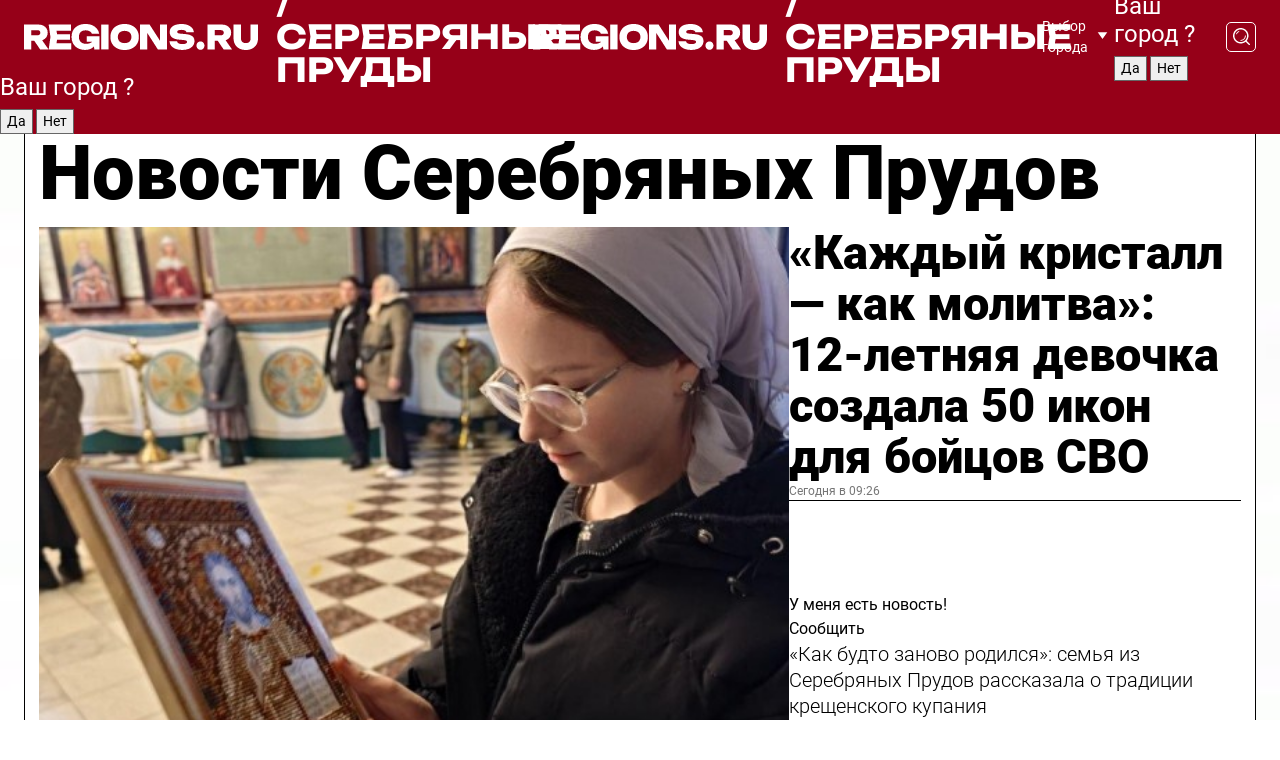

--- FILE ---
content_type: text/html; charset=UTF-8
request_url: https://regions.ru/serprudy
body_size: 18921
content:
<!DOCTYPE html>
<html lang="ru">
<head>

    <meta charset="utf-8">
    <!-- <base href="/"> -->

    <title>Новости Серебряных Прудов сегодня последние: самые главные и свежие происшествия и события дня</title>
    <meta name="keywords" content="">
    <meta name="description" content="Главные последние новости Серебряных Прудов сегодня онлайн: самая оперативная информация круглосуточно">

    <meta name="csrf-token" content="U5OsdUsVAmjM6uhs6fdROo8aJGDiRA8VkzcCXTQ2" />

    
    
    
    
    
    
    
    
    
    
    
    <meta http-equiv="X-UA-Compatible" content="IE=edge">
    <meta name="viewport" content="width=device-width, initial-scale=1, maximum-scale=1">

    <!-- Template Basic Images Start -->
    <link rel="icon" href="/img/favicon/favicon.ico">
    <link rel="apple-touch-icon" sizes="180x180" href="/img/favicon/apple-touch-icon.png">
    <!-- Template Basic Images End -->

    <!-- Custom Browsers Color Start -->
    <meta name="theme-color" content="#000">
    <!-- Custom Browsers Color End -->

    <link rel="stylesheet" href="https://regions.ru/css/main.min.css">
    <link rel="stylesheet" href="https://regions.ru/js/owl-carousel/assets/owl.carousel.min.css">
    <link rel="stylesheet" href="https://regions.ru/js/owl-carousel/assets/owl.theme.default.min.css">
    <link rel="stylesheet" href="https://regions.ru/css/custom.css?v=1768809687">

            <meta name="yandex-verification" content="1c939766cd81bf26" />
<meta name="google-site-verification" content="0vnG0Wlft2veIlSU714wTZ0kjs1vcRkXrIPCugsS9kc" />
<meta name="zen-verification" content="vlOnBo0GD4vjQazFqMHcmGcgw5TdyGjtDXLZWMcmdOiwd3HtGi66Kn5YsHnnbas9" />
<meta name="zen-verification" content="TbLqR35eMeggrFrleQbCgkqfhk5vr0ZqxHRlFZy4osbTCq7B4WQ27RqCCA3s2chu" />

<script type="text/javascript">
    (function(c,l,a,r,i,t,y){
        c[a]=c[a]||function(){(c[a].q=c[a].q||[]).push(arguments)};
        t=l.createElement(r);t.async=1;t.src="https://www.clarity.ms/tag/"+i;
        y=l.getElementsByTagName(r)[0];y.parentNode.insertBefore(t,y);
    })(window, document, "clarity", "script", "km2s2rvk59");
</script>

<!-- Yandex.Metrika counter -->
<script type="text/javascript" >
    (function(m,e,t,r,i,k,a){m[i]=m[i]||function(){(m[i].a=m[i].a||[]).push(arguments)};
        m[i].l=1*new Date();
        for (var j = 0; j < document.scripts.length; j++) {if (document.scripts[j].src === r) { return; }}
        k=e.createElement(t),a=e.getElementsByTagName(t)[0],k.async=1,k.src=r,a.parentNode.insertBefore(k,a)})
    (window, document, "script", "https://mc.yandex.ru/metrika/tag.js", "ym");

    ym(96085658, "init", {
        clickmap:true,
        trackLinks:true,
        accurateTrackBounce:true,
        webvisor:true
    });

            ym(23180659, "init", {
            clickmap: true,
            trackLinks: true,
            accurateTrackBounce: true
        });
    </script>
<noscript>
    <div>
        <img src="https://mc.yandex.ru/watch/96085658" style="position:absolute; left:-9999px;" alt="" />

                    <img src="https://mc.yandex.ru/watch/23180659" style="position:absolute; left:-9999px;" alt="" />
            </div>
</noscript>
<!-- /Yandex.Metrika counter -->

<!-- Top.Mail.Ru counter -->
<script type="text/javascript">
    var _tmr = window._tmr || (window._tmr = []);
    _tmr.push({id: "3513779", type: "pageView", start: (new Date()).getTime()});
    (function (d, w, id) {
        if (d.getElementById(id)) return;
        var ts = d.createElement("script"); ts.type = "text/javascript"; ts.async = true; ts.id = id;
        ts.src = "https://top-fwz1.mail.ru/js/code.js";
        var f = function () {var s = d.getElementsByTagName("script")[0]; s.parentNode.insertBefore(ts, s);};
        if (w.opera == "[object Opera]") { d.addEventListener("DOMContentLoaded", f, false); } else { f(); }
    })(document, window, "tmr-code");
</script>
<noscript><div><img src="https://top-fwz1.mail.ru/counter?id=3513779;js=na" style="position:absolute;left:-9999px;" alt="Top.Mail.Ru" /></div></noscript>
<!-- /Top.Mail.Ru counter -->

<script defer src="https://setka.news/scr/versioned/bundle.0.0.3.js"></script>
<link href="https://setka.news/scr/versioned/bundle.0.0.3.css" rel="stylesheet" />

<script>window.yaContextCb=window.yaContextCb||[]</script>
<script src="https://yandex.ru/ads/system/context.js" async></script>

    
    
    <script>
        if( window.location.href.includes('smi2')
            || window.location.href.includes('setka')
            || window.location.href.includes('adwile')
            || window.location.href.includes('24smi') ){

            window.yaContextCb.push(() => {
                Ya.Context.AdvManager.render({
                    "blockId": "R-A-16547837-5",
                    "renderTo": "yandex_rtb_R-A-16547837-5"
                })
            })

        }
    </script>
</head>


<body data-city-id="40" class="region silver_ponds" style="">



<!-- Custom HTML -->
<header class="fixed winter-2025">
    <div class="container">
        <div class="outer region">
                            <a href="/serprudy/" class="logo desktop">
                    <img src="/img/logo.svg" alt="" class="logo-short" />
                    
                    <span class="logo-region">
                        / Серебряные Пруды
                    </span>
                </a>

                <a href="/serprudy/" class="logo mobile">
                    <img src="/img/logo.svg" alt="" class="logo-short" />
                        
                    <span class="logo-region">
                        / Серебряные Пруды
                    </span>
                </a>
            

            <a href="#" class="mmenu-opener d-block d-lg-none" id="mmenu-opener">
                <!--<img src="/img/bars.svg" alt="">-->
            </a>

            <div class="mmenu" id="mmenu">
                <form action="/serprudy/search" class="mmenu-search">
                    <input type="text" name="query" class="search" placeholder="Поиск" />
                </form>
                <nav class="mobile-nav">
                    <ul>
                        <li><a href="/serprudy/news">Новости</a></li>
                        <li><a href="/serprudy/articles">Статьи</a></li>
                                                <li><a href="/serprudy/video">Видео</a></li>
                        <li><a href="/cities">Выбрать город</a></li>
                        <li><a href="/about">О редакции</a></li>
                        <li><a href="/vacancies">Вакансии</a></li>
                        <li><a href="/contacts">Контакты</a></li>
                    </ul>
                </nav>
                <div class="subscribe">
                    <div class="text">Подписывайтесь</div>
                    <div class="soc">
                        <!--a href="#" class="soc-item" target="_blank"><img src="/img/top-yt.svg" alt=""></a-->
                        <a href="https://vk.com/regionsru" class="soc-item" target="_blank"><img src="/img/top-vk.svg" alt=""></a>
                        <a href="https://ok.ru/regionsru" target="_blank" class="soc-item"><img src="/img/top-ok.svg" alt=""></a>
                        
                        <a href="https://dzen.ru/regions" class="soc-item" target="_blank"><img src="/img/top-dzen.svg" alt=""></a>
                        <a href="https://rutube.ru/channel/47098509/" class="soc-item" target="_blank"><img src="/img/top-rutube.svg" alt=""></a>
                    </div>
                </div>
            </div><!--mmenu-->

            <div class="right d-none d-lg-flex">
                <div>
    <a class="choose-city" href="#" id="choose-city">
        Выбор города
    </a>

    <form class="city-popup" id="city-popup" action="#">
        <div class="title">
            Введите название вашего города или выберите из списка:
        </div>
        <input id="searchCity" class="search-input" onkeyup="search_city()" type="text" name="city" placeholder="Введите название города..." />

        <ul id='list' class="list">
            <li class="cities" data-city="/">Главная страница</li>

                            <li class="cities" data-city="balashikha">Балашиха</li>
                            <li class="cities" data-city="bronnitsy">Бронницы</li>
                            <li class="cities" data-city="vidnoe">Видное</li>
                            <li class="cities" data-city="volokolamsk">Волоколамск</li>
                            <li class="cities" data-city="voskresensk">Воскресенск</li>
                            <li class="cities" data-city="dmitrov">Дмитров</li>
                            <li class="cities" data-city="dolgoprudny">Долгопрудный</li>
                            <li class="cities" data-city="domodedovo">Домодедово</li>
                            <li class="cities" data-city="dubna">Дубна</li>
                            <li class="cities" data-city="egorievsk">Егорьевск</li>
                            <li class="cities" data-city="zhukovsky">Жуковский</li>
                            <li class="cities" data-city="zaraisk">Зарайск</li>
                            <li class="cities" data-city="istra">Истра</li>
                            <li class="cities" data-city="kashira">Кашира</li>
                            <li class="cities" data-city="klin">Клин</li>
                            <li class="cities" data-city="kolomna">Коломна</li>
                            <li class="cities" data-city="korolev">Королев</li>
                            <li class="cities" data-city="kotelniki">Котельники</li>
                            <li class="cities" data-city="krasnogorsk">Красногорск</li>
                            <li class="cities" data-city="lobnya">Лобня</li>
                            <li class="cities" data-city="lospetrovsky">Лосино-Петровский</li>
                            <li class="cities" data-city="lotoshino">Лотошино</li>
                            <li class="cities" data-city="lukhovitsy">Луховицы</li>
                            <li class="cities" data-city="lytkarino">Лыткарино</li>
                            <li class="cities" data-city="lyubertsy">Люберцы</li>
                            <li class="cities" data-city="mozhaisk">Можайск</li>
                            <li class="cities" data-city="mytischi">Мытищи</li>
                            <li class="cities" data-city="naro-fominsk">Наро-Фоминск</li>
                            <li class="cities" data-city="noginsk">Ногинск</li>
                            <li class="cities" data-city="odintsovo">Одинцово</li>
                            <li class="cities" data-city="orekhovo-zuevo">Орехово-Зуево</li>
                            <li class="cities" data-city="pavlposad">Павловский Посад</li>
                            <li class="cities" data-city="podolsk">Подольск</li>
                            <li class="cities" data-city="pushkino">Пушкино</li>
                            <li class="cities" data-city="ramenskoe">Раменское</li>
                            <li class="cities" data-city="reutov">Реутов</li>
                            <li class="cities" data-city="ruza">Руза</li>
                            <li class="cities" data-city="sergposad">Сергиев Посад</li>
                            <li class="cities" data-city="serprudy">Серебряные Пруды</li>
                            <li class="cities" data-city="serpuhov">Серпухов</li>
                            <li class="cities" data-city="solnechnogorsk">Солнечногорск</li>
                            <li class="cities" data-city="stupino">Ступино</li>
                            <li class="cities" data-city="taldom">Талдом</li>
                            <li class="cities" data-city="fryazino">Фрязино</li>
                            <li class="cities" data-city="khimki">Химки</li>
                            <li class="cities" data-city="chernogolovka">Черноголовка</li>
                            <li class="cities" data-city="chekhov">Чехов</li>
                            <li class="cities" data-city="shatura">Шатура</li>
                            <li class="cities" data-city="shakhovskaya">Шаховская</li>
                            <li class="cities" data-city="schelkovo">Щелково</li>
                            <li class="cities" data-city="elektrostal">Электросталь</li>
                    </ul>
        <div class="show-all" id="show-all">
            <img src="/img/show-all.svg" alt="">
        </div>
    </form>
</div>

                <div class="city-confirm js-city-confirm">
                    <h4>Ваш город <span></span>?</h4>
                    <div class="buttons-row">
                        <input type="button" value="Да" class="js-city-yes" />
                        <input type="button" value="Нет" class="js-city-no" />
                    </div>

                                    </div>

                <a class="search" href="#" id="search-opener">
						<span class="search-icon">
							<img src="/img/magnifier.svg" alt="" />
							<img src="/img/magnifier.svg" alt="" />
						</span>
                </a>
                <form action="/serprudy/search" id="search-form" class="search-form">
                    <input id="search" class="search-input" type="text" name="query" placeholder="Что ищете?" />
                </form>
            </div>


        </div>
    </div>

    <div class="mobile-popup">
        <div class="city-confirm js-city-confirm">
            <h4>Ваш город <span></span>?</h4>
            <div class="buttons-row">
                <input type="button" value="Да" class="js-city-yes" />
                <input type="button" value="Нет" class="js-city-mobile-no" />
            </div>
        </div>
    </div>
</header>


<div class="container">
    <div id="yandex_rtb_R-A-16547837-5"></div>

            <nav class="nav-bar border-left border-right border-bottom" role="navigation" id="nav-bar">
    <ul class="nav-menu ul-style">
        <!--li class="item online">
            <a href="#" class="nav-link">Срочно</a>
        </li-->

                    <!--li class="item header">
                <h1>Новости Серебряных Прудов сегодня последние: самые главные и свежие происшествия и события дня</h1>
            </li-->
                <li class="item nav-wrapper">
            <ul class="nav-sections ul-style">
                <li class="item sections-item">
                    <a href="/serprudy/news" class="nav-link ttu">Новости</a>
                </li>

                <li class="item sections-item">
                    <a href="/serprudy/articles" class="nav-link ttu">Статьи</a>
                </li>
                                <li class="item sections-item">
                    <a href="/serprudy/video" class="nav-link ttu">Видео</a>
                </li>

                
                                                                                        <li class="item sections-item">
                                <a href="/serprudy/selskoe-hozyaystvo" class="nav-link">Сельское хозяйство</a>
                            </li>
                                                                                                <li class="item sections-item">
                                <a href="/serprudy/svo" class="nav-link">Герои СВО</a>
                            </li>
                                                                                                <li class="item sections-item">
                                <a href="/serprudy/blog" class="nav-link">Блог</a>
                            </li>
                                                                                                <li class="item sections-item">
                                <a href="/serprudy/obschestvo" class="nav-link">Общество</a>
                            </li>
                                                                                                                                                                                                                                                                                                                                                                                                                                                                                                                                                                                                                                                                    </ul>
        </li><!--li-->
        <li class="item more" id="more-opener">
            <a href="#" class="nav-link">Еще</a>
        </li>
    </ul>

    <div class="more-popup" id="more-popup">
                    <nav class="categories">
                <ul>
                                            <li>
                            <a href="/serprudy/selskoe-hozyaystvo">Сельское хозяйство</a>
                        </li>
                                            <li>
                            <a href="/serprudy/svo">Герои СВО</a>
                        </li>
                                            <li>
                            <a href="/serprudy/blog">Блог</a>
                        </li>
                                            <li>
                            <a href="/serprudy/obschestvo">Общество</a>
                        </li>
                                            <li>
                            <a href="/serprudy/ofitsialno">Официально</a>
                        </li>
                                            <li>
                            <a href="/serprudy/zdravoohranenie-">Здравоохранение</a>
                        </li>
                                            <li>
                            <a href="/serprudy/kultura">Культура</a>
                        </li>
                                            <li>
                            <a href="/serprudy/novosti-podmoskovya">Новости Подмосковья</a>
                        </li>
                                            <li>
                            <a href="/serprudy/obrazovanie">Образование</a>
                        </li>
                                            <li>
                            <a href="/serprudy/proisshestvija">Происшествия</a>
                        </li>
                                            <li>
                            <a href="/serprudy/zhkh">ЖКХ</a>
                        </li>
                                            <li>
                            <a href="/serprudy/sport">Спорт</a>
                        </li>
                                            <li>
                            <a href="/serprudy/blagoustroystvo">Благоустройство</a>
                        </li>
                                            <li>
                            <a href="/serprudy/bezopasnost">Безопасность</a>
                        </li>
                                            <li>
                            <a href="/serprudy/novosti">Новости</a>
                        </li>
                                            <li>
                            <a href="/serprudy/zdorove">Красота и здоровье</a>
                        </li>
                                            <li>
                            <a href="/serprudy/transport">Транспорт</a>
                        </li>
                                    </ul>
            </nav>
        
        <nav class="bottom-nav">
            <ul>
                <li><a href="/about">О редакции</a></li>
                <li><a href="/serprudy/authors">Авторы</a></li>
                <li><a href="/media-kit">Рекламодателям</a></li>
                <li><a href="/contacts">Контактная информация</a></li>
                <li><a href="/privacy-policy">Политика конфиденциальности</a></li>
            </ul>
        </nav>

        <div class="subscribe">
            <div class="text">Подписывайтесь</div>
            <div class="soc">
                <!--a href="#" class="soc-item" target="_blank"><img src="/img/top-yt.svg" alt=""></a-->
                <a href="https://vk.com/regionsru" class="soc-item" target="_blank"><img src="/img/top-vk.svg" alt=""></a>
                <a href="https://ok.ru/regionsru" target="_blank" class="soc-item"><img src="/img/top-ok.svg" alt=""></a>
                                <a href="https://dzen.ru/regions" class="soc-item" target="_blank"><img src="/img/top-dzen.svg" alt=""></a>
                <a href="https://rutube.ru/channel/47098509/" class="soc-item" target="_blank"><img src="/img/top-rutube.svg" alt=""></a>
                <a href="https://max.ru/regions" class="soc-item" target="_blank">
                    <img src="/img/top-max.svg" alt="">
                </a>
            </div>
        </div>
    </div>
</nav>
    
    
    <div class="zones border-left border-right">
        <div class="site-header">
            <h1>Новости Серебряных Прудов</h1>
        </div>

        <div class="region-page">
                            <div class="article big-story">
                    <a class="image" href="/serprudy/obschestvo/kazhdyy-kristall-kak-molitva-12-letnyaya-devochka-sozdala-50-ikon-dlya-boytsov-svo">
                        <img src="https://storage.yandexcloud.net/regions/posts/media/thumbnails/2026/01/medium/URR7ZWXh1oRlJW5k9F1wRTM4LVqBhpXuiZjhsUpV.jpg" class="article-image" alt="«Каждый кристалл — как молитва»: 12-летняя девочка создала 50 икон для бойцов СВО" />
                    </a>
                    <div class="right border-bottom">
                        <a href="/serprudy/obschestvo/kazhdyy-kristall-kak-molitva-12-letnyaya-devochka-sozdala-50-ikon-dlya-boytsov-svo" class="headline">«Каждый кристалл — как молитва»: 12-летняя девочка создала 50 икон для бойцов СВО</a>
                        <div class="update">
                            Сегодня в 09:26
                        </div>
                        <div class="related-items">
                            <div class="feedback-mobile-banner-wrapper">
    <div class="feedback-mobile-banner-btn js-show-feedback-form-btn">

        <div class="feedback-mobile-banner-btn__ico">
            <svg width="72" height="72" viewBox="0 0 72 72" fill="none" xmlns="http://www.w3.org/2000/svg">
                <path d="M7.01577 71.5L13.8486 51.8407C13.8734 51.6964 13.8635 51.4575 13.695 51.3082C5.30631 45.8384 0.5 37.6811 0.5 28.9116C0.5 12.9701 16.5739 0 36.3293 0C56.0847 0 72 12.9701 72 28.9116C72 44.853 55.9261 57.8231 36.1707 57.8231C34.9122 57.8231 33.495 57.8231 32.1869 57.6639C32.1275 57.6639 32.0631 57.6688 32.0284 57.6887L7.01577 71.49V71.5ZM36.3293 2.48851C17.9414 2.48851 2.97748 14.3438 2.97748 28.9116C2.97748 36.835 7.39234 44.2458 15.0923 49.2477L15.1617 49.2975C16.123 50.0241 16.5491 51.2733 16.2468 52.4828L16.2171 52.5923L11.4901 66.1945L30.8838 55.4939C31.4982 55.1853 32.0532 55.1853 32.2613 55.1853L32.4149 55.1953C33.5892 55.3446 34.9617 55.3446 36.1757 55.3446C54.5635 55.3446 69.5275 43.4893 69.5275 28.9215C69.5275 14.3538 54.6329 2.48851 36.3293 2.48851Z" fill="white"/>
                <path d="M21.306 35.6598C18.12 35.6598 15.5285 33.0569 15.5285 29.8566C15.5285 26.6564 18.12 24.0534 21.306 24.0534C24.492 24.0534 27.0835 26.6564 27.0835 29.8566C27.0835 33.0569 24.492 35.6598 21.306 35.6598ZM21.306 26.5419C19.4875 26.5419 18.006 28.0301 18.006 29.8566C18.006 31.6832 19.4875 33.1713 21.306 33.1713C23.1245 33.1713 24.606 31.6832 24.606 29.8566C24.606 28.0301 23.1245 26.5419 21.306 26.5419Z" fill="white"/>
                <path d="M36.3293 35.6598C33.1432 35.6598 30.5518 33.0569 30.5518 29.8566C30.5518 26.6564 33.1432 24.0534 36.3293 24.0534C39.5153 24.0534 42.1067 26.6564 42.1067 29.8566C42.1067 33.0569 39.5153 35.6598 36.3293 35.6598ZM36.3293 26.5419C34.5108 26.5419 33.0293 28.0301 33.0293 29.8566C33.0293 31.6832 34.5108 33.1713 36.3293 33.1713C38.1477 33.1713 39.6293 31.6832 39.6293 29.8566C39.6293 28.0301 38.1477 26.5419 36.3293 26.5419Z" fill="white"/>
                <path d="M51.1991 35.6598C48.0131 35.6598 45.4217 33.0569 45.4217 29.8566C45.4217 26.6564 48.0131 24.0534 51.1991 24.0534C54.3852 24.0534 56.9766 26.6564 56.9766 29.8566C56.9766 33.0569 54.3852 35.6598 51.1991 35.6598ZM51.1991 26.5419C49.3807 26.5419 47.8991 28.0301 47.8991 29.8566C47.8991 31.6832 49.3807 33.1713 51.1991 33.1713C53.0176 33.1713 54.4991 31.6832 54.4991 29.8566C54.4991 28.0301 53.0176 26.5419 51.1991 26.5419Z" fill="white"/>
            </svg>

        </div>

        <div class="feedback-mobile-banner-btn__text">
            У меня есть новость!
        </div>

        <div class="feedback-mobile-banner-btn__btn">Сообщить</div>
    </div>
</div>

                            

                                                                                                                                                            <div class="item">
                                        <a href="/serprudy/obschestvo/kak-budto-zanovo-rodilsya-semya-iz-serebryanyh-prudov-rasskazala-o-traditsii-kreschenskogo-kupaniya" class="name">«Как будто заново родился»: семья из Серебряных Прудов рассказала о традиции крещенского купания</a>
                                        <span class="update">Сегодня в 09:00</span>
                                    </div>
                                                                                                                                <div class="item">
                                        <a href="/serprudy/obrazovanie/sroki-podachi-zayavleniy-na-gosekzameny-napomnili-shkolnikam-i-ih-roditelyam" class="name">Сроки подачи заявлений на госэкзамены напомнили школьникам и их родителям</a>
                                        <span class="update">Вчера в 09:25</span>
                                    </div>
                                                                                    </div>
                    </div>
                </div><!--big-story-->
            
            <div class="feedback-modal-success-wrapper js-feedback-success">
    <div class="feedback-modal-success-wrapper__result">
        <div class="feedback-modal-success-wrapper__result-text">
            Ваше обращение принято. <br /> Мы рассмотрим его в ближайшее время.
        </div>
        <div class="feedback-modal-success-wrapper__result-btn js-hide-feedback-success-btn">
            Закрыть
        </div>
    </div>
</div>


<div class="feedback-modal-form-wrapper js-feedback-form">
    <h3>Опишите проблему</h3>

    <form
        id="feedback-form"
        method="post"
        action="https://regions.ru/feedback"
    >
        <input type="hidden" name="site_id" value="40" />

        <textarea name="comment" id="comment" placeholder=""></textarea>

        <div class="js-upload-wrap">
            <div id="files">

            </div>

            <div class="feedback-modal-form-wrapper__row feedback-modal-form-wrapper__add-file">
                <svg width="23" height="24" viewBox="0 0 23 24" fill="none" xmlns="http://www.w3.org/2000/svg">
                    <path d="M10.7802 6.91469C10.4604 7.25035 9.88456 7.25035 9.56467 6.91469C9.24478 6.57902 9.24478 5.97483 9.56467 5.63916L13.2754 1.74545C14.363 0.604196 15.8345 0 17.306 0C20.4409 0 23 2.68531 23 5.97483C23 7.51888 22.4242 9.06294 21.3366 10.2042L17.306 14.4336C16.2184 15.5748 14.8108 16.179 13.3394 16.179C11.2921 16.179 9.5007 15.0378 8.47705 13.2923C8.22114 12.8895 8.02921 12.4196 7.90125 11.9497C7.7733 11.4797 8.02921 10.9427 8.47705 10.8084C8.9249 10.6741 9.43672 10.9427 9.56467 11.4126C9.62865 11.7483 9.75661 12.0168 9.94854 12.3524C10.6523 13.5608 11.9319 14.3664 13.2754 14.3664C14.299 14.3664 15.2587 13.9636 16.0264 13.2252L20.057 8.9958C20.8248 8.19021 21.2086 7.11608 21.2086 6.10909C21.2086 3.82657 19.4812 2.01399 17.306 2.01399C16.2823 2.01399 15.3227 2.41678 14.5549 3.22238L10.8442 7.11608L10.7802 6.91469ZM12.2517 17.0517L8.54103 20.9455C7.00556 22.5566 4.51043 22.5566 2.97497 20.9455C1.4395 19.3343 1.4395 16.7161 2.97497 15.1049L7.00556 10.8755C7.7733 10.0699 8.79694 9.66713 9.75661 9.66713C10.7163 9.66713 11.7399 10.0699 12.5076 10.8755C12.7636 11.1441 12.9555 11.4126 13.0834 11.6811C13.2754 11.9497 13.4033 12.2853 13.4673 12.621C13.5953 13.0909 14.1071 13.4266 14.5549 13.2252C15.0028 13.0909 15.2587 12.5538 15.1307 12.0839C15.0028 11.614 14.8108 11.1441 14.5549 10.7413C14.299 10.3385 14.0431 9.93567 13.7232 9.6C12.6356 8.45874 11.1641 7.85455 9.69263 7.85455C8.22114 7.85455 6.74965 8.45874 5.66203 9.6L1.63143 13.8294C-0.543811 16.1119 -0.543811 19.9385 1.63143 22.2881C3.80668 24.5706 7.38943 24.5706 9.56467 22.2881L13.2754 18.3944C13.5953 18.0587 13.5953 17.4545 13.2754 17.1189C12.8915 16.7832 12.3797 16.7832 11.9958 17.1189L12.2517 17.0517Z" fill="#960018"/>
                </svg>

                <div class="file-load-area">
                    <label>
                        <input id="fileupload" data-url="https://regions.ru/feedback/upload" data-target="files" name="file" type="file" style="display: none">
                        Добавить фото или видео
                    </label>
                </div>
                <div class="file-loader">
                    <div class="lds-ring"><div></div><div></div><div></div><div></div></div>
                </div>
            </div>
        </div>

        <div class="feedback-modal-form-wrapper__row">
            <label for="category_id">Тема:</label>
            <select name="category_id" id="category_id">
                <option value="">Выберите тему</option>
                                    <option value="1">Дороги</option>
                                    <option value="15">Блог</option>
                                    <option value="2">ЖКХ</option>
                                    <option value="3">Благоустройство</option>
                                    <option value="4">Здравоохранение</option>
                                    <option value="5">Социальная сфера</option>
                                    <option value="6">Общественный транспорт</option>
                                    <option value="7">Строительство</option>
                                    <option value="8">Торговля</option>
                                    <option value="9">Мусор</option>
                                    <option value="10">Образование</option>
                                    <option value="11">Бизнес</option>
                                    <option value="12">Другое</option>
                            </select>
        </div>

        <div class="feedback-modal-form-wrapper__row">
            <label>Ваши данные:</label>

            <div class="feedback-modal-form-wrapper__incognito">
                <input type="checkbox" name="incognito" id="incognito" />
                <label for="incognito">Остаться инкогнито</label>
            </div>
        </div>

        <div class="js-feedback-from-personal-wrapper">
            <div class="feedback-modal-form-wrapper__row">
                <input type="text" name="name" id="name" placeholder="ФИО" />
            </div>

            <div class="feedback-modal-form-wrapper__row">
                <input type="text" name="phone" id="phone" placeholder="Телефон" />
            </div>

            <div class="feedback-modal-form-wrapper__row">
                <input type="email" name="email" id="email" placeholder="E-mail" />
            </div>
        </div>

        <div class="feedback-modal-form-wrapper__row">
            <input type="submit" value="Отправить" />
            <input type="reset" class="js-hide-feedback-form-btn" value="Отменить" />
        </div>
    </form>
</div>

<script id="template-upload-file" type="text/html">
    <div class="feedback-modal-form-wrapper__file">
        <input type="hidden" name="files[]" value="${_id}" />

        <div class="feedback-modal-form-wrapper__file-ico">
            <svg id="Layer_1" style="enable-background:new 0 0 512 512;" version="1.1" viewBox="0 0 512 512" xml:space="preserve" xmlns="http://www.w3.org/2000/svg" xmlns:xlink="http://www.w3.org/1999/xlink"><path d="M399.3,168.9c-0.7-2.9-2-5-3.5-6.8l-83.7-91.7c-1.9-2.1-4.1-3.1-6.6-4.4c-2.9-1.5-6.1-1.6-9.4-1.6H136.2  c-12.4,0-23.7,9.6-23.7,22.9v335.2c0,13.4,11.3,25.9,23.7,25.9h243.1c12.4,0,21.2-12.5,21.2-25.9V178.4  C400.5,174.8,400.1,172.2,399.3,168.9z M305.5,111l58,63.5h-58V111z M144.5,416.5v-320h129v81.7c0,14.8,13.4,28.3,28.1,28.3h66.9  v210H144.5z"/></svg>
        </div>
        <div class="feedback-modal-form-wrapper__file-text">
            ${name}
        </div>
        <div class="feedback-modal-form-wrapper__file-del js-feedback-delete-file">
            <svg style="enable-background:new 0 0 36 36;" version="1.1" viewBox="0 0 36 36" xml:space="preserve" xmlns="http://www.w3.org/2000/svg" xmlns:xlink="http://www.w3.org/1999/xlink"><style type="text/css">
                    .st0{fill:#960018;}
                    .st1{fill:none;stroke:#960018;stroke-width:2.0101;stroke-linejoin:round;stroke-miterlimit:10;}
                    .st2{fill:#960018;}
                    .st3{fill-rule:evenodd;clip-rule:evenodd;fill:#960018;}
                </style><g id="Layer_1"/><g id="icons"><path class="st0" d="M6.2,3.5L3.5,6.2c-0.7,0.7-0.7,1.9,0,2.7l9.2,9.2l-9.2,9.2c-0.7,0.7-0.7,1.9,0,2.7l2.6,2.6   c0.7,0.7,1.9,0.7,2.7,0l9.2-9.2l9.2,9.2c0.7,0.7,1.9,0.7,2.7,0l2.6-2.6c0.7-0.7,0.7-1.9,0-2.7L23.3,18l9.2-9.2   c0.7-0.7,0.7-1.9,0-2.7l-2.6-2.6c-0.7-0.7-1.9-0.7-2.7,0L18,12.7L8.8,3.5C8.1,2.8,6.9,2.8,6.2,3.5z" id="close_1_"/></g></svg>
        </div>
    </div>
</script>

            <div class="zone zone-region">
                <div class="zone-left">
                    <div class="zone-cites">

                        <div class="feedback-banner-wrapper">
    <div class="feedback-banner-btn js-show-feedback-form-btn">
        <div class="feedback-banner-btn__ico">
            <svg width="72" height="72" viewBox="0 0 72 72" fill="none" xmlns="http://www.w3.org/2000/svg">
                <path d="M7.01577 71.5L13.8486 51.8407C13.8734 51.6964 13.8635 51.4575 13.695 51.3082C5.30631 45.8384 0.5 37.6811 0.5 28.9116C0.5 12.9701 16.5739 0 36.3293 0C56.0847 0 72 12.9701 72 28.9116C72 44.853 55.9261 57.8231 36.1707 57.8231C34.9122 57.8231 33.495 57.8231 32.1869 57.6639C32.1275 57.6639 32.0631 57.6688 32.0284 57.6887L7.01577 71.49V71.5ZM36.3293 2.48851C17.9414 2.48851 2.97748 14.3438 2.97748 28.9116C2.97748 36.835 7.39234 44.2458 15.0923 49.2477L15.1617 49.2975C16.123 50.0241 16.5491 51.2733 16.2468 52.4828L16.2171 52.5923L11.4901 66.1945L30.8838 55.4939C31.4982 55.1853 32.0532 55.1853 32.2613 55.1853L32.4149 55.1953C33.5892 55.3446 34.9617 55.3446 36.1757 55.3446C54.5635 55.3446 69.5275 43.4893 69.5275 28.9215C69.5275 14.3538 54.6329 2.48851 36.3293 2.48851Z" fill="white"/>
                <path d="M21.306 35.6598C18.12 35.6598 15.5285 33.0569 15.5285 29.8566C15.5285 26.6564 18.12 24.0534 21.306 24.0534C24.492 24.0534 27.0835 26.6564 27.0835 29.8566C27.0835 33.0569 24.492 35.6598 21.306 35.6598ZM21.306 26.5419C19.4875 26.5419 18.006 28.0301 18.006 29.8566C18.006 31.6832 19.4875 33.1713 21.306 33.1713C23.1245 33.1713 24.606 31.6832 24.606 29.8566C24.606 28.0301 23.1245 26.5419 21.306 26.5419Z" fill="white"/>
                <path d="M36.3293 35.6598C33.1432 35.6598 30.5518 33.0569 30.5518 29.8566C30.5518 26.6564 33.1432 24.0534 36.3293 24.0534C39.5153 24.0534 42.1067 26.6564 42.1067 29.8566C42.1067 33.0569 39.5153 35.6598 36.3293 35.6598ZM36.3293 26.5419C34.5108 26.5419 33.0293 28.0301 33.0293 29.8566C33.0293 31.6832 34.5108 33.1713 36.3293 33.1713C38.1477 33.1713 39.6293 31.6832 39.6293 29.8566C39.6293 28.0301 38.1477 26.5419 36.3293 26.5419Z" fill="white"/>
                <path d="M51.1991 35.6598C48.0131 35.6598 45.4217 33.0569 45.4217 29.8566C45.4217 26.6564 48.0131 24.0534 51.1991 24.0534C54.3852 24.0534 56.9766 26.6564 56.9766 29.8566C56.9766 33.0569 54.3852 35.6598 51.1991 35.6598ZM51.1991 26.5419C49.3807 26.5419 47.8991 28.0301 47.8991 29.8566C47.8991 31.6832 49.3807 33.1713 51.1991 33.1713C53.0176 33.1713 54.4991 31.6832 54.4991 29.8566C54.4991 28.0301 53.0176 26.5419 51.1991 26.5419Z" fill="white"/>
            </svg>

        </div>

        <div class="feedback-banner-btn__text">
            У меня есть новость!
        </div>

        <div class="feedback-banner-btn__content">
            <div class="feedback-banner-btn__btn">Сообщить</div>
        </div>
    </div>
</div>

                        
                                                    <h2 class="section-heading">
                                Цитаты <span>дня</span>
                            </h2>
                            <div class="quotes">
                                                                    <div class="item">
                                        <div class="top">
                                            <a href="https://regions.ru/serprudy/obschestvo/ot-52-tys-za-nedelyu-v-egipte-tseny-upali-v-dva-raza" class="author-name">Вероника Борисова</a>
                                            <div class="regalia">эксперт по туризму</div>
                                        </div>
                                        <a class="name" href="https://regions.ru/serprudy/obschestvo/ot-52-tys-za-nedelyu-v-egipte-tseny-upali-v-dva-raza">
                                            «Особенно выгодно стало в Шарм-эль-Шейхе в отелях четыре звезды: стоимость упала на 66%»
                                        </a>
                                    </div><!--item-->
                                                                    <div class="item">
                                        <div class="top">
                                            <a href="https://regions.ru/serprudy/obschestvo/s-2026-goda-uzhestochat-semeynuyu-ipoteku-gosudarstvo-zakryvaet-lazeyki" class="author-name">Анна Волкова</a>
                                            <div class="regalia">эксперт по жилищной политике</div>
                                        </div>
                                        <a class="name" href="https://regions.ru/serprudy/obschestvo/s-2026-goda-uzhestochat-semeynuyu-ipoteku-gosudarstvo-zakryvaet-lazeyki">
                                            «Раньше система была уязвима для манипуляций: семьи с двумя квартирами брали льготную ипотеку, а действительно нуждающиеся — оставались за бортом»
                                        </a>
                                    </div><!--item-->
                                                            </div>
                        
                                                </div>


                </div>

                <div class="zone-center">
                    <h2 class="section-heading accent">
                        Статьи
                    </h2>

                    <div class="region-stories">
                                                                                                                        <div class="article">
                                        <a href="/serprudy/obschestvo/otpusk-v-2026-godu-podorozhaet-na-15-kak-ne-pereplatit" class="image">
                                            <img src="https://storage.yandexcloud.net/regions/posts/media/thumbnails/2026/01/small/3vIV0PyL4c0sVwSGpFR6rpmehWPuhFvblJ8ogReA.jpg" alt="Отпуск в 2026 году подорожает на 15%: как не переплатить?">
                                        </a>
                                        <div class="article-right">
                                            <a class="category" href="/serprudy/obschestvo">Общество</a>
                                            <a href="/serprudy/obschestvo/otpusk-v-2026-godu-podorozhaet-na-15-kak-ne-pereplatit" class="headline">Отпуск в 2026 году подорожает на 15%: как не переплатить?</a>
                                            <div class="update">14 января в 13:25</div>
                                        </div>
                                    </div>
                                                                                                                                <div class="article">
                                        <a href="/serprudy/obschestvo/tserkovnye-prazdniki-vtoroy-poloviny-yanvarya-2026-goda-daty-traditsii-i-zaprety" class="image">
                                            <img src="https://storage.yandexcloud.net/regions/posts/media/thumbnails/2026/01/small/HTsMbymsqksDFsbRjsHgrYBeAbxRuHtVLhT8YrgU.png" alt="Церковные праздники второй половины января 2026 года: даты, традиции и запреты">
                                        </a>
                                        <div class="article-right">
                                            <a class="category" href="/serprudy/obschestvo">Общество</a>
                                            <a href="/serprudy/obschestvo/tserkovnye-prazdniki-vtoroy-poloviny-yanvarya-2026-goda-daty-traditsii-i-zaprety" class="headline">Церковные праздники второй половины января 2026 года: даты, традиции и запреты</a>
                                            <div class="update">13 января в 11:36</div>
                                        </div>
                                    </div>
                                                                                                        </div>
                </div>

                                    <div class="zone-right">
                        <div class="zone-news">
                            <h2 class="section-heading">
                                <span>Новости</span>
                            </h2>
                            <div class="small-stories">
                                                                    <div class="story article">
                                        <a class="category" href="/serprudy/obschestvo">Общество</a>
                                        <a class="headline" href="/serprudy/obschestvo/shkolniki-serebryanyh-prudov-stantsevali-v-masshtabnom-fleshmobe-tantsy-narodov-rossii">Школьники Серебряных Прудов станцевали в масштабном флешмобе «Танцы народов России»</a>
                                        <div class="update">25 минут назад</div>
                                    </div>
                                                                    <div class="story article">
                                        <a class="category" href="/serprudy/obschestvo">Общество</a>
                                        <a class="headline" href="/serprudy/obschestvo/magnitnye-buri-19-yanvarya-spokoynyy-den-dlya-meteochuvstvitelnyh">Магнитные бури 19 января: спокойный день для метеочувствительных</a>
                                        <div class="update">Сегодня в 02:21</div>
                                    </div>
                                                                    <div class="story article">
                                        <a class="category" href="/serprudy/obschestvo">Общество</a>
                                        <a class="headline" href="/serprudy/obschestvo/snegopad-i-gololed-chto-zhdet-podmoskove-v-ponedelnik-19-yanvarya">Снегопад и гололед: что ждет Подмосковье в понедельник 19 января</a>
                                        <div class="update">Сегодня в 02:19</div>
                                    </div>
                                                            </div>
                        </div>
                    </div>
                            </div>

                            <div class="horizontal-stories">
                    <h2 class="main-category">
                        Главное за неделю
                    </h2>
                    <div class="small-stories horizontal">
                                                    <div class="story article">
                                <a class="image" href="/serprudy/zdorove/magnitnye-buri-glavnye-dni-riska-v-yanvare-2026">
                                    <img src="https://storage.yandexcloud.net/regions/posts/media/thumbnails/2026/01/small/3rLHrfY6euQDPqt05O9zlkEJg8pOEvVM5NN8S07q.jpg" alt="Магнитные бури: главные дни риска в январе 2026">
                                </a>
                                <a class="category" href="/serprudy/zdorove">Красота и здоровье</a>
                                <a class="headline" href="/serprudy/zdorove/magnitnye-buri-glavnye-dni-riska-v-yanvare-2026">Магнитные бури: главные дни риска в январе 2026</a>
                                <div class="update">15 января в 00:14</div>
                            </div><!--story-->
                                                    <div class="story article">
                                <a class="image" href="/serprudy/obschestvo/sinoptiki-obeschayut-idealnuyu-pogodu-na-staryy-novyy-god-v-podmoskove">
                                    <img src="https://storage.yandexcloud.net/regions/posts/media/thumbnails/2026/01/small/C1RY9zK9wYEXmahTT2COp2o58ewBQVGqKCQYUd7M.jpg" alt="Синоптики обещают идеальную погоду на Старый Новый год в Подмосковье">
                                </a>
                                <a class="category" href="/serprudy/obschestvo">Общество</a>
                                <a class="headline" href="/serprudy/obschestvo/sinoptiki-obeschayut-idealnuyu-pogodu-na-staryy-novyy-god-v-podmoskove">Синоптики обещают идеальную погоду на Старый Новый год в Подмосковье</a>
                                <div class="update">13 января в 00:17</div>
                            </div><!--story-->
                                                    <div class="story article">
                                <a class="image" href="/serprudy/obschestvo/starshe-solntsa-i-ne-pohozh-na-drugie-kometa-prishelets-3iatlas-brosaet-vyzov-nauke">
                                    <img src="https://storage.yandexcloud.net/regions/posts/media/thumbnails/2026/01/small/tscnPN42RvEF1qwJZI6Rr7LitOfhgISVVNMoAJYv.jpg" alt="Старше Солнца и не похож на другие: комета-пришелец 3I/ATLAS бросает вызов науке">
                                </a>
                                <a class="category" href="/serprudy/obschestvo">Общество</a>
                                <a class="headline" href="/serprudy/obschestvo/starshe-solntsa-i-ne-pohozh-na-drugie-kometa-prishelets-3iatlas-brosaet-vyzov-nauke">Старше Солнца и не похож на другие: комета-пришелец 3I/ATLAS бросает вызов науке</a>
                                <div class="update">12 января в 15:26</div>
                            </div><!--story-->
                                                    <div class="story article">
                                <a class="image" href="/serprudy/zdorove/vmesto-chasovoy-probezhki-kak-legko-skinut-lishnie-kg-posle-novogodnih-zastoliy">
                                    <img src="https://storage.yandexcloud.net/regions/posts/media/thumbnails/2026/01/small/VbYeYJ3Uqk8w9L4fjwMsnFcFT6TsKHWM9IXMvRnE.jpg" alt="Вместо часовой пробежки: как легко скинуть лишние кг после новогодних застолий">
                                </a>
                                <a class="category" href="/serprudy/zdorove">Красота и здоровье</a>
                                <a class="headline" href="/serprudy/zdorove/vmesto-chasovoy-probezhki-kak-legko-skinut-lishnie-kg-posle-novogodnih-zastoliy">Вместо часовой пробежки: как легко скинуть лишние кг после новогодних застолий</a>
                                <div class="update">15 января в 11:31</div>
                            </div><!--story-->
                                            </div>
                </div><!--horizontal-->
            
            <div class="big-promo">
        <a class="promo-pic" href="https://контрактмо.рф/" target="_blank">
            <img src="https://storage.yandexcloud.net/regions/posts/media/covers/2025/05/1jTqwuZ6vhhcOVtLL9OyZAWBHQf4YEYMfxKQ66PE.png" alt="Контрактники май 2025">
        </a>
    </div>

            
                            <div class="horizontal-stories">
                    <h2 class="main-category">
                        Все новости
                    </h2>

                    <div class="small-stories horizontal">
                                                    <div class="story article">
                                <a class="image" href="/serprudy/obschestvo/kogda-nachinaetsya-velikiy-post-v-2026-godu-polnyy-kalendar-postov">
                                    <img src="https://storage.yandexcloud.net/regions/posts/media/thumbnails/2026/01/small/im43LAHiKeRlBRdpRndUfQajJNbSUffuCYxpzwyi.jpg" alt="Когда начинается Великий пост в 2026 году? Полный календарь постов">
                                </a>
                                <a class="category" href="/serprudy/obschestvo">Общество</a>
                                <a class="headline" href="/serprudy/obschestvo/kogda-nachinaetsya-velikiy-post-v-2026-godu-polnyy-kalendar-postov">Когда начинается Великий пост в 2026 году? Полный календарь постов</a>
                                <div class="update">Вчера в 11:47</div>
                            </div><!--story-->
                                                    <div class="story article">
                                <a class="image" href="/serprudy/obschestvo/bez-zagranpasporta-ne-vypustyat-chto-izmenitsya-dlya-detey-do-14-let-s-20-yanvarya">
                                    <img src="https://storage.yandexcloud.net/regions/posts/media/thumbnails/2026/01/small/3Q4LzqNFml00IHA5muCki7IHx7bUeeDRhPT9u2s9.jpg" alt="Без загранпаспорта — не выпустят: что изменится для детей до 14 лет с 20 января">
                                </a>
                                <a class="category" href="/serprudy/obschestvo">Общество</a>
                                <a class="headline" href="/serprudy/obschestvo/bez-zagranpasporta-ne-vypustyat-chto-izmenitsya-dlya-detey-do-14-let-s-20-yanvarya">Без загранпаспорта — не выпустят: что изменится для детей до 14 лет с 20 января</a>
                                <div class="update">Вчера в 10:25</div>
                            </div><!--story-->
                                                    <div class="story article">
                                <a class="image" href="/serprudy/zhkh/serebryanye-prudy-perehodyat-na-tsifrovoe-upravlenie-domami">
                                    <img src="https://storage.yandexcloud.net/regions/posts/media/thumbnails/2026/01/small/2bW9TG7nC130NriOiDz5DFZclP0phguPHQUsRV3G.jpg" alt="Серебряные Пруды переходят на цифровое управление домами">
                                </a>
                                <a class="category" href="/serprudy/zhkh">ЖКХ</a>
                                <a class="headline" href="/serprudy/zhkh/serebryanye-prudy-perehodyat-na-tsifrovoe-upravlenie-domami">Серебряные Пруды переходят на цифровое управление домами</a>
                                <div class="update">Вчера в 08:33</div>
                            </div><!--story-->
                                                    <div class="story article">
                                <a class="image" href="/serprudy/obschestvo/nakryvaem-kreschenskiy-stol-vsey-semey-chto-mozhno-chto-nelzya-i-chto-obyazatelno">
                                    <img src="https://storage.yandexcloud.net/regions/posts/media/thumbnails/2026/01/small/mKDMgGuKHIzlOns8Nb6XEhhHxlP9a4VOLi6swVTt.png" alt="Накрываем крещенский стол всей семьей: что можно, что нельзя и что обязательно">
                                </a>
                                <a class="category" href="/serprudy/obschestvo">Общество</a>
                                <a class="headline" href="/serprudy/obschestvo/nakryvaem-kreschenskiy-stol-vsey-semey-chto-mozhno-chto-nelzya-i-chto-obyazatelno">Накрываем крещенский стол всей семьей: что можно, что нельзя и что обязательно</a>
                                <div class="update">17 января в 11:21</div>
                            </div><!--story-->
                                                    <div class="story article">
                                <a class="image" href="/serprudy/obschestvo/biznesu-na-zametku-kak-legalno-prodavat-energetiki-v-2026-godu">
                                    <img src="https://storage.yandexcloud.net/regions/posts/media/thumbnails/2026/01/small/gIdhPZb4tvdSefoNl6CtPLBemvab32ct9Gum4sii.jpg" alt="Бизнесу на заметку: как легально продавать энергетики в 2026 году">
                                </a>
                                <a class="category" href="/serprudy/obschestvo">Общество</a>
                                <a class="headline" href="/serprudy/obschestvo/biznesu-na-zametku-kak-legalno-prodavat-energetiki-v-2026-godu">Бизнесу на заметку: как легально продавать энергетики в 2026 году</a>
                                <div class="update">17 января в 08:37</div>
                            </div><!--story-->
                                                    <div class="story article">
                                <a class="image" href="/serprudy/kultura/v-gorodskom-parke-detey-nauchat-berech-prirodu">
                                    <img src="https://storage.yandexcloud.net/regions/posts/media/thumbnails/2026/01/small/G9uoraSbntH4CNL5bWEFfV2DK9JYlD2clogkxQEc.png" alt="В городском парке детей научат беречь природу">
                                </a>
                                <a class="category" href="/serprudy/kultura">Культура</a>
                                <a class="headline" href="/serprudy/kultura/v-gorodskom-parke-detey-nauchat-berech-prirodu">В городском парке детей научат беречь природу</a>
                                <div class="update">17 января в 08:22</div>
                            </div><!--story-->
                                                    <div class="story article">
                                <a class="image" href="/serprudy/obschestvo/podmoskove-gotovitsya-k-ledyanomu-krescheniyu-tochnyy-prognoz-pogody-na-18-19-yanvarya">
                                    <img src="https://storage.yandexcloud.net/regions/posts/media/thumbnails/2026/01/small/tGeYfHvTdMtYLT6Exb0s7kJpfBpDoK5krmeVytKQ.png" alt="Подмосковье готовится к ледяному Крещению: точный прогноз погоды на 18-19 января">
                                </a>
                                <a class="category" href="/serprudy/obschestvo">Общество</a>
                                <a class="headline" href="/serprudy/obschestvo/podmoskove-gotovitsya-k-ledyanomu-krescheniyu-tochnyy-prognoz-pogody-na-18-19-yanvarya">Подмосковье готовится к ледяному Крещению: точный прогноз погоды на 18-19 января</a>
                                <div class="update">17 января в 07:25</div>
                            </div><!--story-->
                                                    <div class="story article">
                                <a class="image" href="/serprudy/obschestvo/kakaya-pogoda-budet-v-podmoskove-v-fevrale-sinoptiki-uzhe-znayut">
                                    <img src="https://storage.yandexcloud.net/regions/posts/media/thumbnails/2026/01/small/M7sh6C8uWUYBbL4Jce2DINxUXQKvTm3iqzlyLLq4.jpg" alt="Какая погода будет в Подмосковье в феврале: синоптики уже знают">
                                </a>
                                <a class="category" href="/serprudy/obschestvo">Общество</a>
                                <a class="headline" href="/serprudy/obschestvo/kakaya-pogoda-budet-v-podmoskove-v-fevrale-sinoptiki-uzhe-znayut">Какая погода будет в Подмосковье в феврале: синоптики уже знают</a>
                                <div class="update">16 января в 17:44</div>
                            </div><!--story-->
                                                    <div class="story article">
                                <a class="image" href="/serprudy/obschestvo/predstaviteli-etogo-znaka-zodiaka-riskuyut-ostatsya-bez-deneg-v-2026-godu">
                                    <img src="https://storage.yandexcloud.net/regions/posts/media/thumbnails/2026/01/small/dbyff5yXhy871WY3jQCgI9J8J6ywkFdtDrpBYofP.jpg" alt="Представители этого знака зодиака рискуют остаться без денег в 2026 году">
                                </a>
                                <a class="category" href="/serprudy/obschestvo">Общество</a>
                                <a class="headline" href="/serprudy/obschestvo/predstaviteli-etogo-znaka-zodiaka-riskuyut-ostatsya-bez-deneg-v-2026-godu">Представители этого знака зодиака рискуют остаться без денег в 2026 году</a>
                                <div class="update">16 января в 15:36</div>
                            </div><!--story-->
                                                    <div class="story article">
                                <a class="image" href="/zhkh/novogodniy-avral-dlya-regoperatora-kak-vyvozili-280-tys-kubometrov-tko-v-snezhnom-yanvare">
                                    <img src="https://storage.yandexcloud.net/regions/posts/media/thumbnails/2026/01/small/0VFBKxxSQmr1phOeW0JBALLGeJWp6HjVO24wwoGV.jpg" alt="Новогодний аврал для регоператора: как вывозили 280 тыс. кубометров ТКО в снежном январе">
                                </a>
                                <a class="category" href="/zhkh">ЖКХ и благоустройство</a>
                                <a class="headline" href="/zhkh/novogodniy-avral-dlya-regoperatora-kak-vyvozili-280-tys-kubometrov-tko-v-snezhnom-yanvare">Новогодний аврал для регоператора: как вывозили 280 тыс. кубометров ТКО в снежном январе</a>
                                <div class="update">16 января в 14:25</div>
                            </div><!--story-->
                                                    <div class="story article">
                                <a class="image" href="/serprudy/zhkh/ledyanye-kinzhaly-nad-golovoy-kuda-zhalovatsya-na-sosulki">
                                    <img src="https://storage.yandexcloud.net/regions/posts/media/thumbnails/2026/01/small/0UDku7Rww7O7nbEcHeplCA05Wgr1pdLVQ1JM2Exn.png" alt="«Ледяные кинжалы» над головой: куда жаловаться на сосульки">
                                </a>
                                <a class="category" href="/serprudy/zhkh">ЖКХ</a>
                                <a class="headline" href="/serprudy/zhkh/ledyanye-kinzhaly-nad-golovoy-kuda-zhalovatsya-na-sosulki">«Ледяные кинжалы» над головой: куда жаловаться на сосульки</a>
                                <div class="update">16 января в 14:25</div>
                            </div><!--story-->
                                                    <div class="story article">
                                <a class="image" href="/serprudy/obschestvo/gde-bezopasno-okunutsya-na-kreschenie-v-okruge">
                                    <img src="https://storage.yandexcloud.net/regions/posts/media/thumbnails/2026/01/small/fvYPMryDxhHGJCyF9cw3utCriJ1dkfvTVl7iFC1O.png" alt="Где безопасно окунуться на Крещение в округе">
                                </a>
                                <a class="category" href="/serprudy/obschestvo">Общество</a>
                                <a class="headline" href="/serprudy/obschestvo/gde-bezopasno-okunutsya-na-kreschenie-v-okruge">Где безопасно окунуться на Крещение в округе</a>
                                <div class="update">16 января в 13:30</div>
                            </div><!--story-->
                                                    <div class="story article">
                                <a class="image" href="/serprudy/obschestvo/kosmicheskiy-krest-ozarit-nebo-nad-podmoskovem-v-yanvare-kogda-i-gde-smotret">
                                    <img src="https://storage.yandexcloud.net/regions/posts/media/thumbnails/2026/01/small/L5csQ8G9XbrkaBoZy9OaXM44hW6QSn3uN9HwYoAV.jpg" alt="Космический крест озарит небо над Подмосковьем в январе: когда и где смотреть">
                                </a>
                                <a class="category" href="/serprudy/obschestvo">Общество</a>
                                <a class="headline" href="/serprudy/obschestvo/kosmicheskiy-krest-ozarit-nebo-nad-podmoskovem-v-yanvare-kogda-i-gde-smotret">Космический крест озарит небо над Подмосковьем в январе: когда и где смотреть</a>
                                <div class="update">16 января в 12:23</div>
                            </div><!--story-->
                                                    <div class="story article">
                                <a class="image" href="/serprudy/obschestvo/v-serebryanyh-prudah-okazhut-pravovuyu-podderzhku-uchastnikam-svo-i-ih-semyam">
                                    <img src="https://storage.yandexcloud.net/regions/posts/media/thumbnails/2026/01/small/T9txYEYP4E6TKSyKvo5S6BrTWG0ASzFnZud1OE5q.jpg" alt="В Серебряных Прудах окажут правовую поддержку участникам СВО и их семьям">
                                </a>
                                <a class="category" href="/serprudy/obschestvo">Общество</a>
                                <a class="headline" href="/serprudy/obschestvo/v-serebryanyh-prudah-okazhut-pravovuyu-podderzhku-uchastnikam-svo-i-ih-semyam">В Серебряных Прудах окажут правовую поддержку участникам СВО и их семьям</a>
                                <div class="update">16 января в 11:22</div>
                            </div><!--story-->
                                                    <div class="story article">
                                <a class="image" href="/serprudy/zdravoohranenie-/kakie-analizy-teper-delayut-besplatno-v-serebryanyh-prudah">
                                    <img src="https://storage.yandexcloud.net/regions/posts/media/thumbnails/2026/01/small/JuRdL5ik0gVimesT7XM5quOIyxXPxtHgegz9plGp.jpg" alt="Какие анализы теперь делают бесплатно в Серебряных Прудах">
                                </a>
                                <a class="category" href="/serprudy/zdravoohranenie-">Здравоохранение</a>
                                <a class="headline" href="/serprudy/zdravoohranenie-/kakie-analizy-teper-delayut-besplatno-v-serebryanyh-prudah">Какие анализы теперь делают бесплатно в Серебряных Прудах</a>
                                <div class="update">16 января в 10:21</div>
                            </div><!--story-->
                                                    <div class="story article">
                                <a class="image" href="/serprudy/obschestvo/pomogut-razobratsya-shest-vstrech-s-deputatami-proydet-do-kontsa-yanvarya-v-serebryanyh-prudah">
                                    <img src="https://storage.yandexcloud.net/regions/posts/media/thumbnails/2026/01/small/HxHj3LyKyRSbCSPw6YysReRPWlOtthJtvFTjVEuJ.png" alt="Помогут разобраться: шесть встреч с депутатами пройдет до конца января в Серебряных Прудах">
                                </a>
                                <a class="category" href="/serprudy/obschestvo">Общество</a>
                                <a class="headline" href="/serprudy/obschestvo/pomogut-razobratsya-shest-vstrech-s-deputatami-proydet-do-kontsa-yanvarya-v-serebryanyh-prudah">Помогут разобраться: шесть встреч с депутатами пройдет до конца января в Серебряных Прудах</a>
                                <div class="update">16 января в 09:26</div>
                            </div><!--story-->
                                                    <div class="story article">
                                <a class="image" href="/serprudy/obschestvo/kak-besplatno-oformit-garazh-i-zemlyu-pod-nim-v-serebryanyh-prudah">
                                    <img src="https://storage.yandexcloud.net/regions/posts/media/thumbnails/2026/01/small/5DFFPRRQd2ThMnNxWfRpX3VshWjuSx9GuBVHSp4f.png" alt="Как бесплатно оформить гараж и землю под ним в Серебряных Прудах">
                                </a>
                                <a class="category" href="/serprudy/obschestvo">Общество</a>
                                <a class="headline" href="/serprudy/obschestvo/kak-besplatno-oformit-garazh-i-zemlyu-pod-nim-v-serebryanyh-prudah">Как бесплатно оформить гараж и землю под ним в Серебряных Прудах</a>
                                <div class="update">16 января в 08:39</div>
                            </div><!--story-->
                                                    <div class="story article">
                                <a class="image" href="/serprudy/zdorove/novyy-2026-y-bet-rekordy-magnitnyh-bur-stalo-bolshe-chem-za-poslednie-20-let">
                                    <img src="https://storage.yandexcloud.net/regions/posts/media/thumbnails/2026/01/small/3HUQfbxnqwhkJRKehnShGVFeoIYkXRG5tn5rknbk.jpg" alt="Новый 2026-й бьет рекорды: магнитных бурь стало больше, чем за последние 20 лет">
                                </a>
                                <a class="category" href="/serprudy/zdorove">Красота и здоровье</a>
                                <a class="headline" href="/serprudy/zdorove/novyy-2026-y-bet-rekordy-magnitnyh-bur-stalo-bolshe-chem-za-poslednie-20-let">Новый 2026-й бьет рекорды: магнитных бурь стало больше, чем за последние 20 лет</a>
                                <div class="update">16 января в 05:43</div>
                            </div><!--story-->
                                                    <div class="story article">
                                <a class="image" href="/serprudy/obschestvo/rekordnoe-davlenie-i-lyutyy-moroz-v-podmoskove-vyhodnye-okazhutsya-na-10-gradusov-holodnee-normy">
                                    <img src="https://storage.yandexcloud.net/regions/posts/media/thumbnails/2026/01/small/EcGhZy1mZyv5zGNpPyAVUUOgTq12WHsFYZ5Jbt9L.png" alt="Рекордное давление и лютый мороз: в Подмосковье выходные окажутся на 10 градусов холоднее нормы">
                                </a>
                                <a class="category" href="/serprudy/obschestvo">Общество</a>
                                <a class="headline" href="/serprudy/obschestvo/rekordnoe-davlenie-i-lyutyy-moroz-v-podmoskove-vyhodnye-okazhutsya-na-10-gradusov-holodnee-normy">Рекордное давление и лютый мороз: в Подмосковье выходные окажутся на 10 градусов холоднее нормы</a>
                                <div class="update">16 января в 03:00</div>
                            </div><!--story-->
                                                    <div class="story article">
                                <a class="image" href="/serprudy/bezopasnost/radi-very-kak-bezopasno-i-s-uvazheniem-podgotovitsya-k-krescheniyu-v-2026-godu">
                                    <img src="https://storage.yandexcloud.net/regions/posts/media/thumbnails/2026/01/small/7iBZdSUo2vgHZTtp4O0WCtSU4WbUZJbfohN5zGvC.png" alt="Ради веры: как безопасно и с уважением подготовиться к Крещению в 2026 году">
                                </a>
                                <a class="category" href="/serprudy/bezopasnost">Безопасность</a>
                                <a class="headline" href="/serprudy/bezopasnost/radi-very-kak-bezopasno-i-s-uvazheniem-podgotovitsya-k-krescheniyu-v-2026-godu">Ради веры: как безопасно и с уважением подготовиться к Крещению в 2026 году</a>
                                <div class="update">15 января в 17:39</div>
                            </div><!--story-->
                                                    <div class="story article">
                                <a class="image" href="/serprudy/obschestvo/ot-52-tys-za-nedelyu-v-egipte-tseny-upali-v-dva-raza">
                                    <img src="https://storage.yandexcloud.net/regions/posts/media/thumbnails/2026/01/small/xPcQ1q7GxEr1zcr9N49w39zciH5B1az28OsYsBDu.jpg" alt="От ₽52 тыс. за неделю в Египте! Цены упали в два раза">
                                </a>
                                <a class="category" href="/serprudy/obschestvo">Общество</a>
                                <a class="headline" href="/serprudy/obschestvo/ot-52-tys-za-nedelyu-v-egipte-tseny-upali-v-dva-raza">От ₽52 тыс. за неделю в Египте! Цены упали в два раза</a>
                                <div class="update">15 января в 15:41</div>
                            </div><!--story-->
                                                    <div class="story article">
                                <a class="image" href="/serprudy/obschestvo/zemlya-ili-nalichnye-mnogodetnym-semyam-dali-pravo-vybora">
                                    <img src="https://storage.yandexcloud.net/regions/posts/media/thumbnails/2026/01/small/vVife14qI70OyY1rY1paFFOhO1sMRkS9oqJmT8I3.jpg" alt="Земля или наличные? Многодетным семьям дали право выбора">
                                </a>
                                <a class="category" href="/serprudy/obschestvo">Общество</a>
                                <a class="headline" href="/serprudy/obschestvo/zemlya-ili-nalichnye-mnogodetnym-semyam-dali-pravo-vybora">Земля или наличные? Многодетным семьям дали право выбора</a>
                                <div class="update">15 января в 14:35</div>
                            </div><!--story-->
                                                    <div class="story article">
                                <a class="image" href="/bezopasnost/zima-bez-bedy-o-chem-spasateli-rasskazali-zhitelyam-podmoskovya-i-kakie-prostye-pravila-spasut-zhizn">
                                    <img src="https://storage.yandexcloud.net/regions/posts/media/thumbnails/2026/01/small/ao0FolrILz8DFNCbEwovRnYSbizGRoAFSsm9aWAy.jpg" alt="Зима без беды: о чем спасатели рассказали жителям Подмосковья и какие простые правила спасут жизнь">
                                </a>
                                <a class="category" href="/bezopasnost">Безопасность</a>
                                <a class="headline" href="/bezopasnost/zima-bez-bedy-o-chem-spasateli-rasskazali-zhitelyam-podmoskovya-i-kakie-prostye-pravila-spasut-zhizn">Зима без беды: о чем спасатели рассказали жителям Подмосковья и какие простые правила спасут жизнь</a>
                                <div class="update">15 января в 12:44</div>
                            </div><!--story-->
                                                    <div class="story article">
                                <a class="image" href="/serprudy/kultura/alesha-popovich-iz-podmoskovya-kak-selo-bezzubovo-podarilo-strane-kinozvezdu">
                                    <img src="https://storage.yandexcloud.net/regions/posts/media/thumbnails/2026/01/small/zDvTyaiB4nl0E3bR1h4SFFDlyPsG3XB5a9IdcjCB.png" alt="Алеша Попович из Подмосковья: как село Беззубово подарило стране кинозвезду">
                                </a>
                                <a class="category" href="/serprudy/kultura">Культура</a>
                                <a class="headline" href="/serprudy/kultura/alesha-popovich-iz-podmoskovya-kak-selo-bezzubovo-podarilo-strane-kinozvezdu">Алеша Попович из Подмосковья: как село Беззубово подарило стране кинозвезду</a>
                                <div class="update">15 января в 10:23</div>
                            </div><!--story-->
                                                    <div class="story article">
                                <a class="image" href="/serprudy/zdorove/bez-rezkih-vspyshek-mediki-soobschili-o-stabilnoy-situatsii-s-zabolevaemostyu-orvi">
                                    <img src="https://storage.yandexcloud.net/regions/posts/media/thumbnails/2026/01/small/KxyWgQ03e4cgZfx027vhU5ALG1d8v0tVEoyFgsHu.jpg" alt="Без резких вспышек: медики сообщили о стабильной ситуации с заболеваемостью ОРВИ">
                                </a>
                                <a class="category" href="/serprudy/zdorove">Красота и здоровье</a>
                                <a class="headline" href="/serprudy/zdorove/bez-rezkih-vspyshek-mediki-soobschili-o-stabilnoy-situatsii-s-zabolevaemostyu-orvi">Без резких вспышек: медики сообщили о стабильной ситуации с заболеваемостью ОРВИ</a>
                                <div class="update">15 января в 09:29</div>
                            </div><!--story-->
                                                    <div class="story article">
                                <a class="image" href="/serprudy/kultura/bilety-v-kino-teper-mozhno-kupit-onlayn">
                                    <img src="https://storage.yandexcloud.net/regions/posts/media/thumbnails/2026/01/small/jXcG3CO9SapdqFijSHEJwZZuG54OVVabKuSvAREN.jpg" alt="Билеты в кино теперь можно купить онлайн">
                                </a>
                                <a class="category" href="/serprudy/kultura">Культура</a>
                                <a class="headline" href="/serprudy/kultura/bilety-v-kino-teper-mozhno-kupit-onlayn">Билеты в кино теперь можно купить онлайн</a>
                                <div class="update">15 января в 08:45</div>
                            </div><!--story-->
                                                    <div class="story article">
                                <a class="image" href="/serprudy/obschestvo/arkticheskiy-udar-posle-krescheniya-v-podmoskove-temperatura-ruhnet-do-30c">
                                    <img src="https://storage.yandexcloud.net/regions/posts/media/thumbnails/2026/01/small/SN6d3jnBbhrmMXv0z9GXuQ3lBluYH851qMkjYptn.png" alt="Арктический удар после Крещения: в Подмосковье температура рухнет до −30°C">
                                </a>
                                <a class="category" href="/serprudy/obschestvo">Общество</a>
                                <a class="headline" href="/serprudy/obschestvo/arkticheskiy-udar-posle-krescheniya-v-podmoskove-temperatura-ruhnet-do-30c">Арктический удар после Крещения: в Подмосковье температура рухнет до −30°C</a>
                                <div class="update">15 января в 04:00</div>
                            </div><!--story-->
                                                    <div class="story article">
                                <a class="image" href="/serprudy/obschestvo/kak-prevratit-novogodnyuyu-elku-v-udobrenie-dlya-sada-sovety-glavnogo-dachnika-podmoskovya">
                                    <img src="https://storage.yandexcloud.net/regions/posts/media/thumbnails/2026/01/small/OBQWOBVIG8xUcDVyl9SaJ9YIDta6T2jk5tje2BhP.jpg" alt="Как превратить новогоднюю елку в удобрение для сада: советы главного дачника Подмосковья">
                                </a>
                                <a class="category" href="/serprudy/obschestvo">Общество</a>
                                <a class="headline" href="/serprudy/obschestvo/kak-prevratit-novogodnyuyu-elku-v-udobrenie-dlya-sada-sovety-glavnogo-dachnika-podmoskovya">Как превратить новогоднюю елку в удобрение для сада: советы главного дачника Подмосковья</a>
                                <div class="update">14 января в 17:32</div>
                            </div><!--story-->
                                            </div>
                </div><!--horizontal-->
                    </div>
    </div><!--zones-->
</div>

<footer>
    <div class="container">
        <div class="footer-outer">
            <div class="logo-part">
                <a class="logo" href="/serprudy/">
                    <span class="logo-pic"><img src="/img/logo.svg" alt=""></span>
                    <span class="age">
                        18+
                    </span>
                </a>
                <div class="text">
                    Сетевое издание «РЕГИОНЫ.РУ» <br />
                    Учредители: ГАУ МО «Издательский дом «Подмосковье» и ГАУ МО «Цифровые Медиа»<br />
                    Главный редактор — Попов И. А.<br />
                    Тел.: +7(495)223-35-11<br />
                    E-mail: <a href="mailto:news@regions.ru">news@regions.ru</a><br /><br />

                    СВИДЕТЕЛЬСТВО О РЕГИСТРАЦИИ СМИ ЭЛ № ФС77-86406 ВЫДАНО ФЕДЕРАЛЬНОЙ СЛУЖБОЙ ПО НАДЗОРУ В СФЕРЕ СВЯЗИ, ИНФОРМАЦИОННЫХ ТЕХНОЛОГИЙ И МАССОВЫХ КОММУНИКАЦИЙ (РОСКОМНАДЗОР) 27.11.2023 г.
                    <br /><br />

                    © 2026 права на все материалы сайта принадлежат ГАУ&nbsp;МО&nbsp;"Издательский дом "Подмосковье" (ОГРН:&nbsp;1115047016908) <br />ГАУ МО «Цифровые медиа» (ОГРН:&nbsp;1255000059467)
                </div>
            </div><!--logo-part-->
            <div class="right">
                <div class="block">
                    <nav class="menu">
                        <ul>
                            <li><a href="/serprudy/news">Новости</a></li>
                                                        <li><a href="/serprudy/video">Видео</a></li>
                        </ul>
                    </nav><!--menu-->
                    <div class="soc">
                        <a href="https://vk.com/regionsru" class="soc-item" target="_blank">
                            <img src="/img/vk.svg" alt="">
                        </a>
                        <a href="https://ok.ru/regionsru" class="soc-item" target="_blank">
                            <img src="/img/ok.svg" alt="">
                        </a>
                                                <a href="https://dzen.ru/regions" class="soc-item" target="_blank">
                            <img src="/img/dzen.svg" alt="">
                        </a>

                        <a href="https://rutube.ru/channel/47098509/" class="soc-item" target="_blank">
                            <img src="/img/rutube.svg" alt="">
                        </a>

                        <a href="https://max.ru/regions" class="soc-item" target="_blank">
                            <img src="/img/max.svg" alt="">
                        </a>
                    </div>
                </div><!--block-->
                <div class="block block-second">
                    <nav class="menu">
                        <ul>
                            <li><a href="/about">О редакции</a></li>
                            <li><a href="/serprudy/authors">Авторы</a></li>
                            <li><a href="/media-kit">Рекламодателям</a></li>
                            <li><a href="/vacancies">Вакансии</a></li>
                            <li><a href="/contacts">Контактная информация</a></li>
                            <li><a href="/privacy-policy">Политика конфиденциальности</a></li>
                            <li><a href="/policy-personal-data">Политика обработки и защиты персональных&nbsp;данных</a></li>
                            <li><a href="/copyright">Соблюдение авторских прав</a></li>
                        </ul>
                    </nav>


                    <div class="footer-counter-block">
                        <!--LiveInternet counter--><a href="https://www.liveinternet.ru/click"
                                                      target="_blank"><img id="licnt1E99" width="31" height="31" style="border:0"
                                                                           title="LiveInternet"
                                                                           src="[data-uri]"
                                                                           alt=""/></a><script>(function(d,s){d.getElementById("licnt1E99").src=
                                "https://counter.yadro.ru/hit?t44.6;r"+escape(d.referrer)+
                                ((typeof(s)=="undefined")?"":";s"+s.width+"*"+s.height+"*"+
                                    (s.colorDepth?s.colorDepth:s.pixelDepth))+";u"+escape(d.URL)+
                                ";h"+escape(d.title.substring(0,150))+";"+Math.random()})
                            (document,screen)</script><!--/LiveInternet-->
                    </div>

                </div>
            </div>

        </div>
    </div>
</footer>

<noindex>
    <div class="cookies-banner js-cookies-banner">
        <p>
            Для улучшения работы и сбора статистических данных сайта собираются данные, используя файлы cookies и метрические программы.
            Продолжая работу с сайтом, Вы даете свое <a href="/consent-personal-data" target="_blank">согласие на обработку персональных данных</a>.
        </p>

        <p>
            Файлы соокіе можно отключить в настройках Вашего браузера.
        </p>
        <button type="button" class="js-cookies-ok">Я ознакомился и согласен</button>
    </div>

    <div class="mobile-social-popup js-mobile-social-popup">
    <button class="close-icon js-btn-close-social-popup" type="button">
        <img src="/img/popup-close.svg" alt="Закрыть" />
    </button>
    <h3>Подписывайтесь на нас!</h3>
    <p>
        Читайте больше крутых историй и новостей в наших социальных сетях.
    </p>

    <div class="popup-social-buttons">
        <a href="https://dzen.ru/regions" target="_blank" class="color-black">
            <img src="/img/dzen.svg" alt="Дзен" /> Дзен
        </a>
        <a href="https://t.me/newsregionsmo" target="_blank" class="color-blue">
            <img src="/img/telegram.svg" alt="Telegram" /> Telegram
        </a>
    </div>
</div>
</noindex>

<script src="https://regions.ru/libs/jquery/dist/jquery.min.js"></script>
<script src="https://regions.ru/libs/jquery-tmpl/jquery.tmpl.js"></script>
<script src="https://regions.ru/libs/fileupload/jquery.ui.widget.js"></script>
<script src="https://regions.ru/libs/fileupload/jquery.iframe-transport.js"></script>
<script src="https://regions.ru/libs/fileupload/jquery.fileupload.js"></script>

<script src="https://regions.ru/js/jquery.cookies.js"></script>
<script src="https://regions.ru/js/common.js"></script>
<script src="https://regions.ru/js/owl-carousel/owl.carousel.min.js"></script>
<script src="https://regions.ru/js/custom.js?v=1768809687"></script>


</body>
</html>
